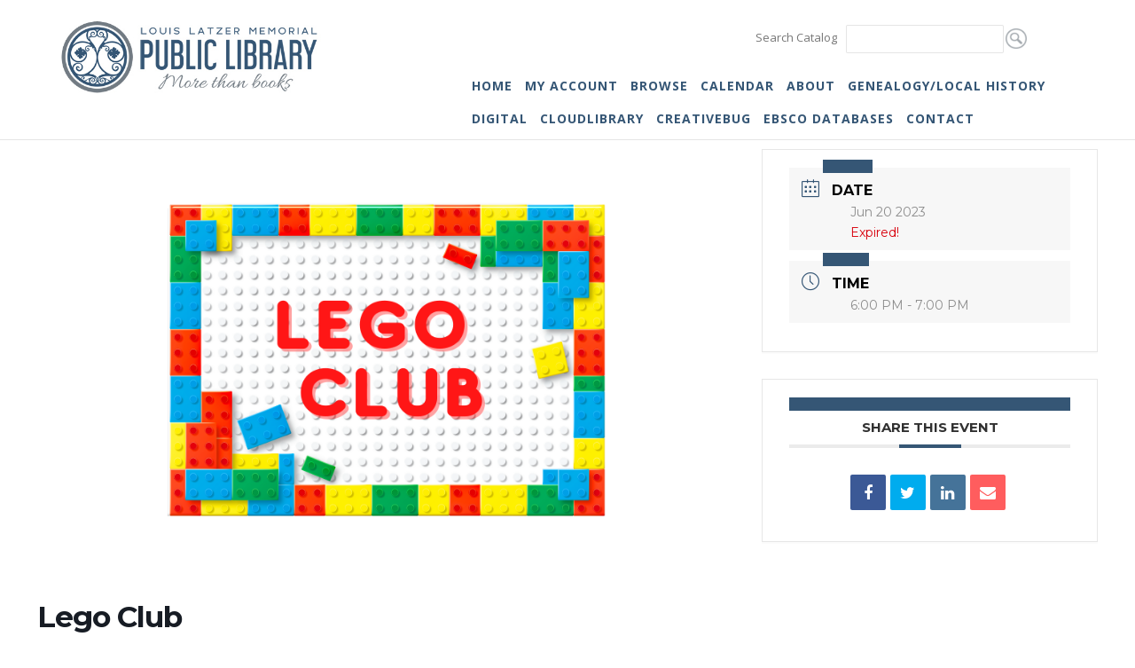

--- FILE ---
content_type: text/html; charset=UTF-8
request_url: https://highlandillibrary.org/events/lego-club-56/
body_size: 11184
content:
<!DOCTYPE html>
<html lang="en">
<head>
	
<!-- Google tag (gtag.js) -->
<script async src="https://www.googletagmanager.com/gtag/js?id=G-QKN4DRPNXJ"></script>
<script>
  window.dataLayer = window.dataLayer || [];
  function gtag(){dataLayer.push(arguments);}
  gtag('js', new Date());

  gtag('config', 'G-QKN4DRPNXJ');
</script>

<meta http-equiv="Content-Type" content="text/html; charset=UTF-8" />

<title>Lego Club | Louis Latzer Public Library</title>

<!-- facebook meta tag for image -->
<meta property="og:image" content="https://highlandillibrary.org/wp-content/uploads/lego.png"/>
<!-- Google+ meta tag for image -->
<meta itemprop="image" content="https://highlandillibrary.org/wp-content/uploads/lego.png">


<!-- Mobile Devices Viewport Resset-->
<meta name="viewport" content="width=device-width, initial-scale=1.0, maximum-scale=1">
<meta name="apple-mobile-web-app-capable" content="yes">
<!-- <meta name="viewport" content="initial-scale=1.0, user-scalable=1" /> -->





<link rel="alternate" type="application/rss+xml" title="Louis Latzer Public Library RSS" href="https://highlandillibrary.org/feed/" />
<link rel="pingback" href="https://highlandillibrary.org/xmlrpc.php" />
<link rel="shortcut icon" type="image/x-icon" href="https://highlandillibrary.org/wp-content/uploads/favicon-16x16-1.png" />

<!--[if lt IE 9]>
<script src="https://highlandillibrary.org/wp-content/themes/thestory/js/html5shiv.js"></script>
<![endif]-->

<title>Lego Club | Louis Latzer Public Library</title>
<link rel='dns-prefetch' href='//www.youtube.com' />
<link rel='dns-prefetch' href='//fonts.googleapis.com' />
<link rel='dns-prefetch' href='//s.w.org' />
<link rel="alternate" type="application/rss+xml" title="Louis Latzer Public Library &raquo; Feed" href="https://highlandillibrary.org/feed/" />
<link rel="alternate" type="application/rss+xml" title="Louis Latzer Public Library &raquo; Comments Feed" href="https://highlandillibrary.org/comments/feed/" />
		<script type="text/javascript">
			window._wpemojiSettings = {"baseUrl":"https:\/\/s.w.org\/images\/core\/emoji\/13.0.0\/72x72\/","ext":".png","svgUrl":"https:\/\/s.w.org\/images\/core\/emoji\/13.0.0\/svg\/","svgExt":".svg","source":{"concatemoji":"https:\/\/highlandillibrary.org\/wp-includes\/js\/wp-emoji-release.min.js?ver=5.5.15"}};
			!function(e,a,t){var n,r,o,i=a.createElement("canvas"),p=i.getContext&&i.getContext("2d");function s(e,t){var a=String.fromCharCode;p.clearRect(0,0,i.width,i.height),p.fillText(a.apply(this,e),0,0);e=i.toDataURL();return p.clearRect(0,0,i.width,i.height),p.fillText(a.apply(this,t),0,0),e===i.toDataURL()}function c(e){var t=a.createElement("script");t.src=e,t.defer=t.type="text/javascript",a.getElementsByTagName("head")[0].appendChild(t)}for(o=Array("flag","emoji"),t.supports={everything:!0,everythingExceptFlag:!0},r=0;r<o.length;r++)t.supports[o[r]]=function(e){if(!p||!p.fillText)return!1;switch(p.textBaseline="top",p.font="600 32px Arial",e){case"flag":return s([127987,65039,8205,9895,65039],[127987,65039,8203,9895,65039])?!1:!s([55356,56826,55356,56819],[55356,56826,8203,55356,56819])&&!s([55356,57332,56128,56423,56128,56418,56128,56421,56128,56430,56128,56423,56128,56447],[55356,57332,8203,56128,56423,8203,56128,56418,8203,56128,56421,8203,56128,56430,8203,56128,56423,8203,56128,56447]);case"emoji":return!s([55357,56424,8205,55356,57212],[55357,56424,8203,55356,57212])}return!1}(o[r]),t.supports.everything=t.supports.everything&&t.supports[o[r]],"flag"!==o[r]&&(t.supports.everythingExceptFlag=t.supports.everythingExceptFlag&&t.supports[o[r]]);t.supports.everythingExceptFlag=t.supports.everythingExceptFlag&&!t.supports.flag,t.DOMReady=!1,t.readyCallback=function(){t.DOMReady=!0},t.supports.everything||(n=function(){t.readyCallback()},a.addEventListener?(a.addEventListener("DOMContentLoaded",n,!1),e.addEventListener("load",n,!1)):(e.attachEvent("onload",n),a.attachEvent("onreadystatechange",function(){"complete"===a.readyState&&t.readyCallback()})),(n=t.source||{}).concatemoji?c(n.concatemoji):n.wpemoji&&n.twemoji&&(c(n.twemoji),c(n.wpemoji)))}(window,document,window._wpemojiSettings);
		</script>
		<style type="text/css">
img.wp-smiley,
img.emoji {
	display: inline !important;
	border: none !important;
	box-shadow: none !important;
	height: 1em !important;
	width: 1em !important;
	margin: 0 .07em !important;
	vertical-align: -0.1em !important;
	background: none !important;
	padding: 0 !important;
}
</style>
	<link rel='stylesheet' id='formidable-css'  href='https://highlandillibrary.org/wp-content/plugins/formidable/css/formidableforms.css?ver=152012' type='text/css' media='all' />
<link rel='stylesheet' id='mec-select2-style-css'  href='https://highlandillibrary.org/wp-content/plugins/modern-events-calendar-lite/assets/packages/select2/select2.min.css?ver=6.4.8' type='text/css' media='all' />
<link rel='stylesheet' id='mec-font-icons-css'  href='https://highlandillibrary.org/wp-content/plugins/modern-events-calendar-lite/assets/css/iconfonts.css?ver=5.5.15' type='text/css' media='all' />
<link rel='stylesheet' id='mec-frontend-style-css'  href='https://highlandillibrary.org/wp-content/plugins/modern-events-calendar-lite/assets/css/frontend.min.css?ver=6.4.8' type='text/css' media='all' />
<link rel='stylesheet' id='mec-tooltip-style-css'  href='https://highlandillibrary.org/wp-content/plugins/modern-events-calendar-lite/assets/packages/tooltip/tooltip.css?ver=5.5.15' type='text/css' media='all' />
<link rel='stylesheet' id='mec-tooltip-shadow-style-css'  href='https://highlandillibrary.org/wp-content/plugins/modern-events-calendar-lite/assets/packages/tooltip/tooltipster-sideTip-shadow.min.css?ver=5.5.15' type='text/css' media='all' />
<link rel='stylesheet' id='featherlight-css'  href='https://highlandillibrary.org/wp-content/plugins/modern-events-calendar-lite/assets/packages/featherlight/featherlight.css?ver=5.5.15' type='text/css' media='all' />
<link rel='stylesheet' id='mec-google-fonts-css'  href='//fonts.googleapis.com/css?family=Montserrat%3A400%2C700%7CRoboto%3A100%2C300%2C400%2C700&#038;ver=5.5.15' type='text/css' media='all' />
<link rel='stylesheet' id='mec-lity-style-css'  href='https://highlandillibrary.org/wp-content/plugins/modern-events-calendar-lite/assets/packages/lity/lity.min.css?ver=5.5.15' type='text/css' media='all' />
<link rel='stylesheet' id='mec-general-calendar-style-css'  href='https://highlandillibrary.org/wp-content/plugins/modern-events-calendar-lite/assets/css/mec-general-calendar.css?ver=5.5.15' type='text/css' media='all' />
<link rel='stylesheet' id='wp-block-library-css'  href='https://highlandillibrary.org/wp-includes/css/dist/block-library/style.min.css?ver=5.5.15' type='text/css' media='all' />
<link rel='stylesheet' id='wp-pagenavi-css'  href='https://highlandillibrary.org/wp-content/plugins/wp-pagenavi/pagenavi-css.css?ver=2.70' type='text/css' media='all' />
<link rel='stylesheet' id='pexeto-font-0-css'  href='https://fonts.googleapis.com/css?family=Open+Sans%3A400%2C300%2C400italic%2C700&#038;ver=5.5.15' type='text/css' media='all' />
<link rel='stylesheet' id='pexeto-font-1-css'  href='https://fonts.googleapis.com/css?family=Montserrat%3A400%2C700&#038;ver=5.5.15' type='text/css' media='all' />
<link rel='stylesheet' id='pexeto-pretty-photo-css'  href='https://highlandillibrary.org/wp-content/themes/thestory/css/prettyPhoto.css?ver=1.9.14' type='text/css' media='all' />
<link rel='stylesheet' id='pexeto-stylesheet-css'  href='https://highlandillibrary.org/wp-content/themes/thestory-child/style.css?ver=1.9.14' type='text/css' media='all' />
<style id='pexeto-stylesheet-inline-css' type='text/css'>
button, .button , input[type="submit"], input[type="button"], 
								#submit, .left-arrow:hover,.right-arrow:hover, .ps-left-arrow:hover, 
								.ps-right-arrow:hover, .cs-arrows:hover,.nivo-nextNav:hover, .nivo-prevNav:hover,
								.scroll-to-top:hover, .services-icon .img-container, .services-thumbnail h3:after,
								.pg-pagination a.current, .pg-pagination a:hover, #content-container .wp-pagenavi span.current, 
								#content-container .wp-pagenavi a:hover, #blog-pagination a:hover,
								.pg-item h2:after, .pc-item h2:after, .ps-icon, .ps-left-arrow:hover, .ps-right-arrow:hover,
								.pc-next:hover, .pc-prev:hover, .pc-wrapper .icon-circle, .pg-item .icon-circle, .qg-img .icon-circle,
								.ts-arrow:hover, .section-light .section-title:before, .section-light2 .section-title:after,
								.section-light-bg .section-title:after, .section-dark .section-title:after,
								.woocommerce .widget_price_filter .ui-slider .ui-slider-range,
								.woocommerce-page .widget_price_filter .ui-slider .ui-slider-range, 
								.controlArrow.prev:hover,.controlArrow.next:hover, .pex-woo-cart-num,
								.woocommerce span.onsale, .woocommerce-page span.onsale.woocommerce nav.woocommerce-pagination ul li span.current, .woocommerce-page nav.woocommerce-pagination ul li span.current,
								.woocommerce #content nav.woocommerce-pagination ul li span.current, .woocommerce-page #content nav.woocommerce-pagination ul li span.current,
								.woocommerce #content nav.woocommerce-pagination ul li span.current, .woocommerce-page #content nav.woocommerce-pagination ul li span.current,
								.woocommerce nav.woocommerce-pagination ul li a:hover, .woocommerce-page nav.woocommerce-pagination ul li a:hover,
								.woocommerce #content nav.woocommerce-pagination ul li a:hover, .woocommerce-page #content nav.woocommerce-pagination ul li a:hover,
								.woocommerce nav.woocommerce-pagination ul li a:focus, .woocommerce-page nav.woocommerce-pagination ul li a:focus,
								.woocommerce #content nav.woocommerce-pagination ul li a:focus, .woocommerce-page #content nav.woocommerce-pagination ul li a:focus,
								.pt-highlight .pt-title{background-color:#cd773e;}a, a:hover, .post-info a:hover, .read-more, .footer-widgets a:hover, .comment-info .reply,
								.comment-info .reply a, .comment-info, .post-title a:hover, .post-tags a, .format-aside aside a:hover,
								.testimonials-details a, .lp-title a:hover, .woocommerce .star-rating, .woocommerce-page .star-rating,
								.woocommerce .star-rating:before, .woocommerce-page .star-rating:before, .tabs .current a,
								#wp-calendar tbody td a, .widget_nav_menu li.current-menu-item > a, .archive-page a:hover, .woocommerce-MyAccount-navigation li.is-active a{color:#cd773e;}.accordion-title.current, .read-more, .bypostauthor, .sticky,
								.pg-cat-filter a.current{border-color:#cd773e;}.pg-element-loading .icon-circle:after{border-top-color:#cd773e;}body, .page-wrapper, #sidebar input[type="text"], 
									#sidebar input[type="password"], #sidebar textarea, .comment-respond input[type="text"],
									 .comment-respond textarea{background-color:#ffffff;}.header-wrapper, .pg-navigation, .mobile.page-template-template-fullscreen-slider-php #header, .mobile.page-template-template-fullscreen-slider-php .header-wrapper{background-color:#ffffff;}.page-title h1, #menu>ul>li>a, #menu>div>ul>li>a, .page-subtitle, 
								.icon-basket:before, .pex-woo-cart-btn:before, .pg-cat-filter a,
								.ps-nav-text, .ps-back-text, .mob-nav-btn, .pg-filter-btn{color:#355675;}.page-title h1:after, .nav-menu > ul > li > a:after, 
								.nav-menu > div.menu-ul > ul > li > a:after, .ps-new-loading span{background-color:#355675;}.dark-header #header{background-color:rgba(255,255,255,0.7);}.fixed-header-scroll #header{background-color:rgba(255,255,255,0.95);}.nav-menu li.mega-menu-item > ul, .nav-menu ul ul li{background-color:#edf5f7;}.mob-nav-menu{background-color:rgba(237,245,247,0.96);}.nav-menu ul ul li a, .nav-menu ul .current-menu-item ul a,
							.nav-menu li:hover ul a, .nav-menu .current-menu-parent ul a, .nav-menu .current-menu-ancestor ul a,
							.nav-menu ul ul li:hover a, .nav-menu .mega-menu-item > ul > li > a:hover, .mob-nav-menu ul li a,
							.mob-nav-arrow{color:#355675;}#footer, #footer input[type=text], #footer input[type=password], 
								#footer textarea, #footer input[type=search]{background-color:#2e4b67;}.footer-bottom{background-color:#ffffff;}.copyrights, .footer-nav li a{color:#2e4b67;}.content h1,.content h2,.content h3,.content h4,.content h5,
							.content h6, h1.page-heading, .post h1, 
							h2.post-title a, .content-box h2, #portfolio-categories ul li,
							.item-desc h4 a, .item-desc h4, .content table th, 
							.post-title, .archive-page h2, .page-heading, .ps-title,
							.tabs a {color:#355675;}#logo-container img{width:300px; }body{font-size:16px;}body, #footer, .sidebar-box, .services-box, .ps-content, .page-masonry .post, .services-title-box{font-size:16px;}#menu ul li a{font-size:14px;font-weight:bold;}.statichead {
    background-color: #2e4b67;
}

.nav-menu ul ul li a {
 line-height: 1.3em;
}
</style>
<!--[if lte IE 8]>
<link rel='stylesheet' id='pexeto-ie8-css'  href='https://highlandillibrary.org/wp-content/themes/thestory/css/style_ie8.css?ver=1.9.14' type='text/css' media='all' />
<![endif]-->
<link rel='stylesheet' id='tablepress-default-css'  href='https://highlandillibrary.org/wp-content/plugins/tablepress/css/default.min.css?ver=1.11' type='text/css' media='all' />
<script type='text/javascript' src='https://highlandillibrary.org/wp-includes/js/jquery/jquery.js?ver=1.12.4-wp' id='jquery-core-js'></script>
<script type='text/javascript' src='https://highlandillibrary.org/wp-content/plugins/modern-events-calendar-lite/assets/js/mec-general-calendar.js?ver=6.4.8' id='mec-general-calendar-script-js'></script>
<script type='text/javascript' id='mec-frontend-script-js-extra'>
/* <![CDATA[ */
var mecdata = {"day":"day","days":"days","hour":"hour","hours":"hours","minute":"minute","minutes":"minutes","second":"second","seconds":"seconds","elementor_edit_mode":"no","recapcha_key":"","ajax_url":"https:\/\/highlandillibrary.org\/wp-admin\/admin-ajax.php","fes_nonce":"0ff9901154","current_year":"2026","current_month":"01","datepicker_format":"yy-mm-dd"};
/* ]]> */
</script>
<script type='text/javascript' src='https://highlandillibrary.org/wp-content/plugins/modern-events-calendar-lite/assets/js/frontend.js?ver=6.4.8' id='mec-frontend-script-js'></script>
<script type='text/javascript' src='https://highlandillibrary.org/wp-content/plugins/modern-events-calendar-lite/assets/js/events.js?ver=6.4.8' id='mec-events-script-js'></script>
<link rel="https://api.w.org/" href="https://highlandillibrary.org/wp-json/" /><link rel="alternate" type="application/json" href="https://highlandillibrary.org/wp-json/wp/v2/mec-events/1734" /><link rel="EditURI" type="application/rsd+xml" title="RSD" href="https://highlandillibrary.org/xmlrpc.php?rsd" />
<link rel="wlwmanifest" type="application/wlwmanifest+xml" href="https://highlandillibrary.org/wp-includes/wlwmanifest.xml" /> 
<link rel='prev' title='Lego Club' href='https://highlandillibrary.org/events/lego-club-54/' />
<link rel='next' title='Lego Club' href='https://highlandillibrary.org/events/lego-club-57/' />
<meta name="generator" content="WordPress 5.5.15" />
<link rel="canonical" href="https://highlandillibrary.org/events/lego-club-56/" />
<link rel='shortlink' href='https://highlandillibrary.org/?p=1734' />
<link rel="alternate" type="application/json+oembed" href="https://highlandillibrary.org/wp-json/oembed/1.0/embed?url=https%3A%2F%2Fhighlandillibrary.org%2Fevents%2Flego-club-56%2F" />
<link rel="alternate" type="text/xml+oembed" href="https://highlandillibrary.org/wp-json/oembed/1.0/embed?url=https%3A%2F%2Fhighlandillibrary.org%2Fevents%2Flego-club-56%2F&#038;format=xml" />
<style type="text/css">.mec-wrap, .mec-wrap div:not([class^="elementor-"]), .lity-container, .mec-wrap h1, .mec-wrap h2, .mec-wrap h3, .mec-wrap h4, .mec-wrap h5, .mec-wrap h6, .entry-content .mec-wrap h1, .entry-content .mec-wrap h2, .entry-content .mec-wrap h3, .entry-content .mec-wrap h4, .entry-content .mec-wrap h5, .entry-content .mec-wrap h6, .mec-wrap .mec-totalcal-box input[type="submit"], .mec-wrap .mec-totalcal-box .mec-totalcal-view span, .mec-agenda-event-title a, .lity-content .mec-events-meta-group-booking select, .lity-content .mec-book-ticket-variation h5, .lity-content .mec-events-meta-group-booking input[type="number"], .lity-content .mec-events-meta-group-booking input[type="text"], .lity-content .mec-events-meta-group-booking input[type="email"],.mec-organizer-item a, .mec-single-event .mec-events-meta-group-booking ul.mec-book-tickets-container li.mec-book-ticket-container label { font-family: "Montserrat", -apple-system, BlinkMacSystemFont, "Segoe UI", Roboto, sans-serif;}.mec-event-content p, .mec-search-bar-result .mec-event-detail{ font-family: Roboto, sans-serif;} .mec-wrap .mec-totalcal-box input, .mec-wrap .mec-totalcal-box select, .mec-checkboxes-search .mec-searchbar-category-wrap, .mec-wrap .mec-totalcal-box .mec-totalcal-view span { font-family: "Roboto", Helvetica, Arial, sans-serif; }.mec-event-grid-modern .event-grid-modern-head .mec-event-day, .mec-event-list-minimal .mec-time-details, .mec-event-list-minimal .mec-event-detail, .mec-event-list-modern .mec-event-detail, .mec-event-grid-minimal .mec-time-details, .mec-event-grid-minimal .mec-event-detail, .mec-event-grid-simple .mec-event-detail, .mec-event-cover-modern .mec-event-place, .mec-event-cover-clean .mec-event-place, .mec-calendar .mec-event-article .mec-localtime-details div, .mec-calendar .mec-event-article .mec-event-detail, .mec-calendar.mec-calendar-daily .mec-calendar-d-top h2, .mec-calendar.mec-calendar-daily .mec-calendar-d-top h3, .mec-toggle-item-col .mec-event-day, .mec-weather-summary-temp { font-family: "Roboto", sans-serif; } .mec-fes-form, .mec-fes-list, .mec-fes-form input, .mec-event-date .mec-tooltip .box, .mec-event-status .mec-tooltip .box, .ui-datepicker.ui-widget, .mec-fes-form button[type="submit"].mec-fes-sub-button, .mec-wrap .mec-timeline-events-container p, .mec-wrap .mec-timeline-events-container h4, .mec-wrap .mec-timeline-events-container div, .mec-wrap .mec-timeline-events-container a, .mec-wrap .mec-timeline-events-container span { font-family: -apple-system, BlinkMacSystemFont, "Segoe UI", Roboto, sans-serif !important; }.mec-event-grid-minimal .mec-modal-booking-button:hover, .mec-events-timeline-wrap .mec-organizer-item a, .mec-events-timeline-wrap .mec-organizer-item:after, .mec-events-timeline-wrap .mec-shortcode-organizers i, .mec-timeline-event .mec-modal-booking-button, .mec-wrap .mec-map-lightbox-wp.mec-event-list-classic .mec-event-date, .mec-timetable-t2-col .mec-modal-booking-button:hover, .mec-event-container-classic .mec-modal-booking-button:hover, .mec-calendar-events-side .mec-modal-booking-button:hover, .mec-event-grid-yearly  .mec-modal-booking-button, .mec-events-agenda .mec-modal-booking-button, .mec-event-grid-simple .mec-modal-booking-button, .mec-event-list-minimal  .mec-modal-booking-button:hover, .mec-timeline-month-divider,  .mec-wrap.colorskin-custom .mec-totalcal-box .mec-totalcal-view span:hover,.mec-wrap.colorskin-custom .mec-calendar.mec-event-calendar-classic .mec-selected-day,.mec-wrap.colorskin-custom .mec-color, .mec-wrap.colorskin-custom .mec-event-sharing-wrap .mec-event-sharing > li:hover a, .mec-wrap.colorskin-custom .mec-color-hover:hover, .mec-wrap.colorskin-custom .mec-color-before *:before ,.mec-wrap.colorskin-custom .mec-widget .mec-event-grid-classic.owl-carousel .owl-nav i,.mec-wrap.colorskin-custom .mec-event-list-classic a.magicmore:hover,.mec-wrap.colorskin-custom .mec-event-grid-simple:hover .mec-event-title,.mec-wrap.colorskin-custom .mec-single-event .mec-event-meta dd.mec-events-event-categories:before,.mec-wrap.colorskin-custom .mec-single-event-date:before,.mec-wrap.colorskin-custom .mec-single-event-time:before,.mec-wrap.colorskin-custom .mec-events-meta-group.mec-events-meta-group-venue:before,.mec-wrap.colorskin-custom .mec-calendar .mec-calendar-side .mec-previous-month i,.mec-wrap.colorskin-custom .mec-calendar .mec-calendar-side .mec-next-month:hover,.mec-wrap.colorskin-custom .mec-calendar .mec-calendar-side .mec-previous-month:hover,.mec-wrap.colorskin-custom .mec-calendar .mec-calendar-side .mec-next-month:hover,.mec-wrap.colorskin-custom .mec-calendar.mec-event-calendar-classic dt.mec-selected-day:hover,.mec-wrap.colorskin-custom .mec-infowindow-wp h5 a:hover, .colorskin-custom .mec-events-meta-group-countdown .mec-end-counts h3,.mec-calendar .mec-calendar-side .mec-next-month i,.mec-wrap .mec-totalcal-box i,.mec-calendar .mec-event-article .mec-event-title a:hover,.mec-attendees-list-details .mec-attendee-profile-link a:hover,.mec-wrap.colorskin-custom .mec-next-event-details li i, .mec-next-event-details i:before, .mec-marker-infowindow-wp .mec-marker-infowindow-count, .mec-next-event-details a,.mec-wrap.colorskin-custom .mec-events-masonry-cats a.mec-masonry-cat-selected,.lity .mec-color,.lity .mec-color-before :before,.lity .mec-color-hover:hover,.lity .mec-wrap .mec-color,.lity .mec-wrap .mec-color-before :before,.lity .mec-wrap .mec-color-hover:hover,.leaflet-popup-content .mec-color,.leaflet-popup-content .mec-color-before :before,.leaflet-popup-content .mec-color-hover:hover,.leaflet-popup-content .mec-wrap .mec-color,.leaflet-popup-content .mec-wrap .mec-color-before :before,.leaflet-popup-content .mec-wrap .mec-color-hover:hover, .mec-calendar.mec-calendar-daily .mec-calendar-d-table .mec-daily-view-day.mec-daily-view-day-active.mec-color, .mec-map-boxshow div .mec-map-view-event-detail.mec-event-detail i,.mec-map-boxshow div .mec-map-view-event-detail.mec-event-detail:hover,.mec-map-boxshow .mec-color,.mec-map-boxshow .mec-color-before :before,.mec-map-boxshow .mec-color-hover:hover,.mec-map-boxshow .mec-wrap .mec-color,.mec-map-boxshow .mec-wrap .mec-color-before :before,.mec-map-boxshow .mec-wrap .mec-color-hover:hover, .mec-choosen-time-message, .mec-booking-calendar-month-navigation .mec-next-month:hover, .mec-booking-calendar-month-navigation .mec-previous-month:hover, .mec-yearly-view-wrap .mec-agenda-event-title a:hover, .mec-yearly-view-wrap .mec-yearly-title-sec .mec-next-year i, .mec-yearly-view-wrap .mec-yearly-title-sec .mec-previous-year i, .mec-yearly-view-wrap .mec-yearly-title-sec .mec-next-year:hover, .mec-yearly-view-wrap .mec-yearly-title-sec .mec-previous-year:hover, .mec-av-spot .mec-av-spot-head .mec-av-spot-box span, .mec-wrap.colorskin-custom .mec-calendar .mec-calendar-side .mec-previous-month:hover .mec-load-month-link, .mec-wrap.colorskin-custom .mec-calendar .mec-calendar-side .mec-next-month:hover .mec-load-month-link, .mec-yearly-view-wrap .mec-yearly-title-sec .mec-previous-year:hover .mec-load-month-link, .mec-yearly-view-wrap .mec-yearly-title-sec .mec-next-year:hover .mec-load-month-link, .mec-skin-list-events-container .mec-data-fields-tooltip .mec-data-fields-tooltip-box ul .mec-event-data-field-item a, .mec-booking-shortcode .mec-event-ticket-name, .mec-booking-shortcode .mec-event-ticket-price, .mec-booking-shortcode .mec-ticket-variation-name, .mec-booking-shortcode .mec-ticket-variation-price, .mec-booking-shortcode label, .mec-booking-shortcode .nice-select, .mec-booking-shortcode input, .mec-booking-shortcode span.mec-book-price-detail-description, .mec-booking-shortcode .mec-ticket-name, .mec-booking-shortcode label.wn-checkbox-label, .mec-wrap.mec-cart table tr td a {color: #355675}.mec-skin-carousel-container .mec-event-footer-carousel-type3 .mec-modal-booking-button:hover, .mec-wrap.colorskin-custom .mec-event-sharing .mec-event-share:hover .event-sharing-icon,.mec-wrap.colorskin-custom .mec-event-grid-clean .mec-event-date,.mec-wrap.colorskin-custom .mec-event-list-modern .mec-event-sharing > li:hover a i,.mec-wrap.colorskin-custom .mec-event-list-modern .mec-event-sharing .mec-event-share:hover .mec-event-sharing-icon,.mec-wrap.colorskin-custom .mec-event-list-modern .mec-event-sharing li:hover a i,.mec-wrap.colorskin-custom .mec-calendar:not(.mec-event-calendar-classic) .mec-selected-day,.mec-wrap.colorskin-custom .mec-calendar .mec-selected-day:hover,.mec-wrap.colorskin-custom .mec-calendar .mec-calendar-row  dt.mec-has-event:hover,.mec-wrap.colorskin-custom .mec-calendar .mec-has-event:after, .mec-wrap.colorskin-custom .mec-bg-color, .mec-wrap.colorskin-custom .mec-bg-color-hover:hover, .colorskin-custom .mec-event-sharing-wrap:hover > li, .mec-wrap.colorskin-custom .mec-totalcal-box .mec-totalcal-view span.mec-totalcalview-selected,.mec-wrap .flip-clock-wrapper ul li a div div.inn,.mec-wrap .mec-totalcal-box .mec-totalcal-view span.mec-totalcalview-selected,.event-carousel-type1-head .mec-event-date-carousel,.mec-event-countdown-style3 .mec-event-date,#wrap .mec-wrap article.mec-event-countdown-style1,.mec-event-countdown-style1 .mec-event-countdown-part3 a.mec-event-button,.mec-wrap .mec-event-countdown-style2,.mec-map-get-direction-btn-cnt input[type="submit"],.mec-booking button,span.mec-marker-wrap,.mec-wrap.colorskin-custom .mec-timeline-events-container .mec-timeline-event-date:before, .mec-has-event-for-booking.mec-active .mec-calendar-novel-selected-day, .mec-booking-tooltip.multiple-time .mec-booking-calendar-date.mec-active, .mec-booking-tooltip.multiple-time .mec-booking-calendar-date:hover, .mec-ongoing-normal-label, .mec-calendar .mec-has-event:after, .mec-event-list-modern .mec-event-sharing li:hover .telegram{background-color: #355675;}.mec-booking-tooltip.multiple-time .mec-booking-calendar-date:hover, .mec-calendar-day.mec-active .mec-booking-tooltip.multiple-time .mec-booking-calendar-date.mec-active{ background-color: #355675;}.mec-skin-carousel-container .mec-event-footer-carousel-type3 .mec-modal-booking-button:hover, .mec-timeline-month-divider, .mec-wrap.colorskin-custom .mec-single-event .mec-speakers-details ul li .mec-speaker-avatar a:hover img,.mec-wrap.colorskin-custom .mec-event-list-modern .mec-event-sharing > li:hover a i,.mec-wrap.colorskin-custom .mec-event-list-modern .mec-event-sharing .mec-event-share:hover .mec-event-sharing-icon,.mec-wrap.colorskin-custom .mec-event-list-standard .mec-month-divider span:before,.mec-wrap.colorskin-custom .mec-single-event .mec-social-single:before,.mec-wrap.colorskin-custom .mec-single-event .mec-frontbox-title:before,.mec-wrap.colorskin-custom .mec-calendar .mec-calendar-events-side .mec-table-side-day, .mec-wrap.colorskin-custom .mec-border-color, .mec-wrap.colorskin-custom .mec-border-color-hover:hover, .colorskin-custom .mec-single-event .mec-frontbox-title:before, .colorskin-custom .mec-single-event .mec-wrap-checkout h4:before, .colorskin-custom .mec-single-event .mec-events-meta-group-booking form > h4:before, .mec-wrap.colorskin-custom .mec-totalcal-box .mec-totalcal-view span.mec-totalcalview-selected,.mec-wrap .mec-totalcal-box .mec-totalcal-view span.mec-totalcalview-selected,.event-carousel-type1-head .mec-event-date-carousel:after,.mec-wrap.colorskin-custom .mec-events-masonry-cats a.mec-masonry-cat-selected, .mec-marker-infowindow-wp .mec-marker-infowindow-count, .mec-wrap.colorskin-custom .mec-events-masonry-cats a:hover, .mec-has-event-for-booking .mec-calendar-novel-selected-day, .mec-booking-tooltip.multiple-time .mec-booking-calendar-date.mec-active, .mec-booking-tooltip.multiple-time .mec-booking-calendar-date:hover, .mec-virtual-event-history h3:before, .mec-booking-tooltip.multiple-time .mec-booking-calendar-date:hover, .mec-calendar-day.mec-active .mec-booking-tooltip.multiple-time .mec-booking-calendar-date.mec-active, .mec-rsvp-form-box form > h4:before, .mec-wrap .mec-box-title::before, .mec-box-title::before  {border-color: #355675;}.mec-wrap.colorskin-custom .mec-event-countdown-style3 .mec-event-date:after,.mec-wrap.colorskin-custom .mec-month-divider span:before, .mec-calendar.mec-event-container-simple dl dt.mec-selected-day, .mec-calendar.mec-event-container-simple dl dt.mec-selected-day:hover{border-bottom-color:#355675;}.mec-wrap.colorskin-custom  article.mec-event-countdown-style1 .mec-event-countdown-part2:after{border-color: transparent transparent transparent #355675;}.mec-wrap.colorskin-custom .mec-box-shadow-color { box-shadow: 0 4px 22px -7px #355675;}.mec-events-timeline-wrap .mec-shortcode-organizers, .mec-timeline-event .mec-modal-booking-button, .mec-events-timeline-wrap:before, .mec-wrap.colorskin-custom .mec-timeline-event-local-time, .mec-wrap.colorskin-custom .mec-timeline-event-time ,.mec-wrap.colorskin-custom .mec-timeline-event-location,.mec-choosen-time-message { background: rgba(53,86,117,.11);}.mec-wrap.colorskin-custom .mec-timeline-events-container .mec-timeline-event-date:after{ background: rgba(53,86,117,.3);}.mec-booking-shortcode button { box-shadow: 0 2px 2px rgba(53 86 117 / 27%);}.mec-booking-shortcode button.mec-book-form-back-button{ background-color: rgba(53 86 117 / 40%);}.mec-events-meta-group-booking-shortcode{ background: rgba(53,86,117,.14);}.mec-booking-shortcode label.wn-checkbox-label, .mec-booking-shortcode .nice-select,.mec-booking-shortcode input, .mec-booking-shortcode .mec-book-form-gateway-label input[type=radio]:before, .mec-booking-shortcode input[type=radio]:checked:before, .mec-booking-shortcode ul.mec-book-price-details li, .mec-booking-shortcode ul.mec-book-price-details{ border-color: rgba(53 86 117 / 27%) !important;}.mec-booking-shortcode input::-webkit-input-placeholder,.mec-booking-shortcode textarea::-webkit-input-placeholder{color: #355675}.mec-booking-shortcode input::-moz-placeholder,.mec-booking-shortcode textarea::-moz-placeholder{color: #355675}.mec-booking-shortcode input:-ms-input-placeholder,.mec-booking-shortcode textarea:-ms-input-placeholder {color: #355675}.mec-booking-shortcode input:-moz-placeholder,.mec-booking-shortcode textarea:-moz-placeholder {color: #355675}.mec-booking-shortcode label.wn-checkbox-label:after, .mec-booking-shortcode label.wn-checkbox-label:before, .mec-booking-shortcode input[type=radio]:checked:after{background-color: #355675}</style><style type="text/css">.mec-color, .mec-color-before ::before, .mec-color-hover:hover, .mec-wrap .mec-color, .mec-wrap .mec-color-before ::before, .mec-wrap .mec-color-hover:hover {
    color: #355675;
}
.mec-border-color, .mec-border-color-hover:hover, .mec-wrap .mec-border-color, .mec-wrap .mec-border-color-hover:hover {
    border-color: #355675;
}
.mec-bg-color, .mec-bg-color-hover:hover, .mec-wrap .mec-bg-color, .mec-wrap .mec-bg-color-hover:hover {
    background-color: #c09757;
}


.mec-bg-color, .mec-wrap .mec-bg-color {
    background-color: #355675;
}

.mec-event-list-minimal .mec-event-title {
    margin-top: 0;
    margin-bottom: 10px;
    font-weight: 700;
    font-size: 14px;
    text-transform: none;
    letter-spacing: 0;
    padding-top: 10px;
}</style>
</head>
<body data-rsssl=1 class="mec-events-template-default single single-mec-events postid-1734 fixed-header no-slider icons-style-dark parallax-header">
<div id="main-container" >
	<div  class="page-wrapper" >
		<!--HEADER -->
				<div class="header-wrapper" >
        
        <div class="mSearch">
         <div class="catalogSearch">
            <form action="https://llzp.illshareit.com/Union/Search" method="get" target="_blank"><input name="searchSource" value="local" type="hidden">
<div id="homeSearch">
<div id="searchLabel">
<p>Search Catalog</p>
</div>
<div id="searchLg"><input title="Enter one or more terms to search for. Surrounding a term with quotes will limit result to only those that exactly match the term." id="basic-lookfor" name="lookfor" value="" size="40" type="text" aria-labelledby="basic-lookfor-label"></div>
<div id="searchSm"><input src="https://highlandillibrary.org/wp-content/uploads/cat-search-bttn-white.png" type="image" value="Search"></div>
</div>
</form>
            
            </div>           
            </div>
             <div style="clear:both;"></div>

				<header id="header">
			<div class="section-boxed section-header">
						<div id="logo-container">
								<a href="https://highlandillibrary.org/"><img src="https://highlandillibrary.org/wp-content/uploads/logo.jpg" alt="Louis Latzer Public Library" /></a>
			</div>	

			
			<div class="mobile-nav">
				<span class="mob-nav-btn"></span>
			</div>
            
	 		<nav class="navigation-container">
            <div class="catalogSearch">
           <form action="https://llzp.illshareit.com/Union/Search" method="get" target="_blank"><input name="searchSource" value="local" type="hidden">
<div id="homeSearch">
<div id="searchLabel">
<p>Search Catalog</p>
</div>
<div id="searchLg"><input title="Enter one or more terms to search for. Surrounding a term with quotes will limit result to only those that exactly match the term." id="basic-lookfor" name="lookfor" value="" size="40" type="text" aria-labelledby="basic-lookfor-label"></div>
<div id="searchSm"><input src="https://highlandillibrary.org/wp-content/uploads/cat-search-bttn.png" type="image" value="Search"></div>
</div>
</form>
            
            </div>
				<div id="menu" class="nav-menu">
				<ul id="menu-main" class="menu-ul"><li id="menu-item-20" class="menu-item menu-item-type-post_type menu-item-object-page menu-item-home menu-item-20"><a href="https://highlandillibrary.org/">Home</a></li>
<li id="menu-item-631" class="menu-item menu-item-type-custom menu-item-object-custom menu-item-631"><a target="_blank" rel="noopener noreferrer" href="https://llzp.share.aspendiscovery.org/MyAccount/Home">My Account</a></li>
<li id="menu-item-21" class="menu-item menu-item-type-custom menu-item-object-custom mega-menu-item menu-item-21"><a target="_blank" rel="noopener noreferrer" href="https://llzp.illshareit.com/">Browse</a></li>
<li id="menu-item-22" class="menu-item menu-item-type-custom menu-item-object-custom menu-item-22"><a href="https://highlandillibrary.org/calendar/">Calendar</a></li>
<li id="menu-item-23" class="menu-item menu-item-type-custom menu-item-object-custom menu-item-has-children mega-menu-item menu-item-23"><a href="https://highlandillibrary.org/about/">About</a>
<ul class="sub-menu">
	<li id="menu-item-291" class="menu-item menu-item-type-custom menu-item-object-custom menu-item-has-children menu-item-291"><a href="https://highlandillibrary.org/join-the-library/">Join the Library</a>
	<ul class="sub-menu">
		<li id="menu-item-300" class="menu-item menu-item-type-post_type menu-item-object-post menu-item-300"><a href="https://highlandillibrary.org/join-the-library/">Get a Library Card</a></li>
		<li id="menu-item-301" class="menu-item menu-item-type-post_type menu-item-object-post menu-item-301"><a href="https://highlandillibrary.org/join-the-library/">Interlibrary Loans</a></li>
		<li id="menu-item-302" class="menu-item menu-item-type-post_type menu-item-object-post menu-item-302"><a href="https://highlandillibrary.org/join-the-library/">Loan Periods</a></li>
		<li id="menu-item-303" class="menu-item menu-item-type-post_type menu-item-object-post menu-item-303"><a href="https://highlandillibrary.org/join-the-library/">Materials Available</a></li>
		<li id="menu-item-304" class="menu-item menu-item-type-post_type menu-item-object-post menu-item-304"><a href="https://highlandillibrary.org/join-the-library/">Reciprocal Borrowing</a></li>
	</ul>
</li>
	<li id="menu-item-290" class="menu-item menu-item-type-custom menu-item-object-custom menu-item-has-children menu-item-290"><a href="https://highlandillibrary.org/at-the-library/">At the Library</a>
	<ul class="sub-menu">
		<li id="menu-item-292" class="menu-item menu-item-type-post_type menu-item-object-post menu-item-292"><a href="https://highlandillibrary.org/at-the-library/">Book Drops</a></li>
		<li id="menu-item-293" class="menu-item menu-item-type-post_type menu-item-object-post menu-item-293"><a href="https://highlandillibrary.org/at-the-library/">Faxing &#038; Copies</a></li>
		<li id="menu-item-294" class="menu-item menu-item-type-post_type menu-item-object-post menu-item-294"><a href="https://highlandillibrary.org/at-the-library/">Library Policies</a></li>
		<li id="menu-item-295" class="menu-item menu-item-type-post_type menu-item-object-post menu-item-295"><a href="https://highlandillibrary.org/at-the-library/">Meeting Rooms</a></li>
		<li id="menu-item-297" class="menu-item menu-item-type-post_type menu-item-object-post menu-item-297"><a href="https://highlandillibrary.org/at-the-library/">Public Computers</a></li>
	</ul>
</li>
	<li id="menu-item-305" class="menu-item menu-item-type-custom menu-item-object-custom menu-item-has-children menu-item-305"><a href="https://highlandillibrary.org/about/">Learn More</a>
	<ul class="sub-menu">
		<li id="menu-item-306" class="menu-item menu-item-type-post_type menu-item-object-post menu-item-306"><a href="https://highlandillibrary.org/library-board/">Library Board</a></li>
		<li id="menu-item-309" class="menu-item menu-item-type-custom menu-item-object-custom menu-item-309"><a href="https://highlandillibrary.org/library-board/">Agendas &#038; Minutes</a></li>
		<li id="menu-item-307" class="menu-item menu-item-type-post_type menu-item-object-post menu-item-307"><a href="https://highlandillibrary.org/memorials-books-donations/">Donations/Memorials</a></li>
		<li id="menu-item-308" class="menu-item menu-item-type-post_type menu-item-object-post menu-item-308"><a href="https://highlandillibrary.org/friends-of-the-library/">Friends of the Library</a></li>
		<li id="menu-item-310" class="orangeLink menu-item menu-item-type-custom menu-item-object-custom menu-item-310"><a href="https://highlandillibrary.org/ask-a-librarian/"><img src="https://highlandillibrary.org/wp-content/uploads/question.png">Ask a Librarian →</a></li>
	</ul>
</li>
</ul>
</li>
<li id="menu-item-235" class="menu-item menu-item-type-post_type menu-item-object-page menu-item-has-children menu-item-235"><a href="https://highlandillibrary.org/genealogy/">Genealogy/Local History</a>
<ul class="sub-menu">
	<li id="menu-item-1347" class="menu-item menu-item-type-custom menu-item-object-custom menu-item-1347"><a href="http://louislatzermemorialpublic.advantage-preservation.com/">Digital Newspapers</a></li>
	<li id="menu-item-1580" class="menu-item menu-item-type-post_type menu-item-object-page menu-item-1580"><a href="https://highlandillibrary.org/historical-highland/">Historical Books</a></li>
	<li id="menu-item-1728" class="menu-item menu-item-type-custom menu-item-object-custom menu-item-1728"><a href="https://www.youtube.com/channel/UCeIYlg1cdzogsMXFyJBkB5A">Historical Videos</a></li>
	<li id="menu-item-613" class="menu-item menu-item-type-post_type menu-item-object-page menu-item-613"><a href="https://highlandillibrary.org/yearbooks/">Yearbooks</a></li>
	<li id="menu-item-1729" class="menu-item menu-item-type-custom menu-item-object-custom menu-item-1729"><a target="_blank" rel="noopener noreferrer" href="https://highlandillibrary.org/wp-content/uploads/latzerpdf.pdf">Louis Latzer</a></li>
	<li id="menu-item-238" class="menu-item menu-item-type-custom menu-item-object-custom menu-item-238"><a href="https://highlandillibrary.org/genealogy/">Research &#038; Resources</a></li>
</ul>
</li>
<li id="menu-item-29" class="menu-item menu-item-type-custom menu-item-object-custom mega-menu-item menu-item-29"><a href="https://highlandillibrary.org/digital/">Digital</a></li>
<li id="menu-item-1910" class="menu-item menu-item-type-custom menu-item-object-custom menu-item-1910"><a target="_blank" rel="noopener noreferrer" href="https://www.yourcloudlibrary.com/">cloudLibrary</a></li>
<li id="menu-item-1909" class="menu-item menu-item-type-custom menu-item-object-custom menu-item-1909"><a target="_blank" rel="noopener noreferrer" href="https://www.creativebug.com/lib/louislatzer">Creativebug</a></li>
<li id="menu-item-2525" class="menu-item menu-item-type-custom menu-item-object-custom menu-item-2525"><a target="_blank" rel="noopener noreferrer" href="https://search.ebscohost.com/community.aspx?ugt=73333E5234633673352335133693352324E366D3601361936EE2&#038;stsug=AgO8o7UlLRZiA2vUHOc5V79gcOpbiW3Q9D0c12MW9ZdKjanVaXarAAPXfszxQUScgEQrEX4s_aQ_TRD5TnkKqP4laNnLK2GiIq-4-weg0wVPma0THZ2v6j85D_-yuVHLAjWEI_7sShGGA0l4N62eTjS61fMb1ZTcBwTfATPhpJXnl48">EBSCO Databases</a></li>
<li id="menu-item-24" class="menu-item menu-item-type-custom menu-item-object-custom menu-item-24"><a href="https://highlandillibrary.org/contact/">Contact</a></li>
</ul>				</div>
				
				<div class="header-buttons">
								</div>
			</nav>

				
			<div class="clear"></div>       
			<div id="navigation-line"></div>
		</div>
		</header><!-- end #header -->

    <section id="main-content" class="mec-container">

        
        
            <div class="mec-wrap colorskin-custom clearfix " id="mec_skin_8512">
		<article class="row mec-single-event ">

		<!-- start breadcrumbs -->
				<!-- end breadcrumbs -->

		<div class="col-md-8">
			<div class="mec-events-event-image">
                <img width="1920" height="1080" src="https://highlandillibrary.org/wp-content/uploads/lego.png" class="attachment-full size-full wp-post-image" alt="" loading="lazy" data-mec-postid="1734" />                            </div>
			<div class="mec-event-content">
								<h1 class="mec-single-title">Lego Club</h1>
				<div class="mec-single-event-description mec-events-content"><p>Come prepared to have a great time building with friends! The possibilities are limitless. We will meet each week for an hour. Hope to see you there!</p>
</div>
			</div>

			
			<!-- Custom Data Fields -->
			
			<div class="mec-event-info-mobile"></div>

			<!-- Export Module -->
			<div class="mec-event-export-module mec-frontbox">
     <div class="mec-event-exporting">
        <div class="mec-export-details">
            <ul>
                <li><a class="mec-events-gcal mec-events-button mec-color mec-bg-color-hover mec-border-color" href="https://calendar.google.com/calendar/render?action=TEMPLATE&amp;text=Lego+Club&amp;dates=20230620T230000Z/20230621T000000Z&amp;details=Come+prepared+to+have+a+great+time+building+with+friends%21+The+possibilities+are+limitless.+We+will+meet+each+week+for+an+hour.+Hope+to+see+you+there%21" target="_blank">+ Add to Google Calendar</a></li>                <li><a class="mec-events-gcal mec-events-button mec-color mec-bg-color-hover mec-border-color" href="https://highlandillibrary.org/?method=ical&#038;id=1734">+ iCal / Outlook export</a></li>            </ul>
        </div>
    </div>
</div>
			<!-- Countdown module -->
			
			<!-- Hourly Schedule -->
			
			
			<!-- Booking Module -->
			
			<!-- Tags -->
			<div class="mec-events-meta-group mec-events-meta-group-tags">
                			</div>

		</div>

					<div class="col-md-4">

				<div class="mec-event-info-desktop mec-event-meta mec-color-before mec-frontbox">
											<div class="mec-single-event-date">
							<i class="mec-sl-calendar"></i>
							<h3 class="mec-date">Date</h3>
							<dl>
																	<dd><abbr class="mec-events-abbr"><span class="mec-start-date-label">Jun 20 2023</span></abbr></dd>
															</dl>
							<dl><dd><span class="mec-holding-status mec-holding-status-expired">Expired!</span></dd></dl>						</div>

													<div class="mec-single-event-time">
								<i class="mec-sl-clock "></i>
								<h3 class="mec-time">Time</h3>
								<i class="mec-time-comment"></i>
								<dl>
																			<dd><abbr class="mec-events-abbr">6:00 PM - 7:00 PM</abbr></dd>
																	</dl>
							</div>
							
					<!-- Local Time Module -->
					
					
										
					
					

					
															
					<!-- Register Booking Button -->
					
				</div>

				<!-- Speakers Module -->
				
				<!-- Attendees List Module -->
				
				<!-- Next Previous Module -->
				
				<!-- Links Module -->
				<div class="mec-event-social mec-frontbox">
     <h3 class="mec-social-single mec-frontbox-title">Share this event</h3>
     <div class="mec-event-sharing">
        <div class="mec-links-details">
            <ul>
                <li class="mec-event-social-icon"><a class="facebook" href="https://www.facebook.com/sharer/sharer.php?u=https%3A%2F%2Fhighlandillibrary.org%2Fevents%2Flego-club-56%2F" title="Share on Facebook"><i class="mec-fa-facebook"></i></a></li><li class="mec-event-social-icon"><a class="twitter" href="https://twitter.com/share?url=https%3A%2F%2Fhighlandillibrary.org%2Fevents%2Flego-club-56%2F" target="_blank" title="Tweet"><i class="mec-fa-twitter"></i></a></li><li class="mec-event-social-icon"><a class="linkedin" href="https://www.linkedin.com/shareArticle?mini=true&amp;url=https%3A%2F%2Fhighlandillibrary.org%2Fevents%2Flego-club-56%2F" target="_blank" title="Linkedin"><i class="mec-fa-linkedin"></i></a></li><li class="mec-event-social-icon"><a class="email" href="mailto:?subject=Lego Club&amp;body=https%3A%2F%2Fhighlandillibrary.org%2Fevents%2Flego-club-56%2F" title="Email"><i class="mec-fa-envelope"></i></a></li>            </ul>
        </div>
    </div>
</div>
				<!-- Weather Module -->
				
				<!-- Google Maps Module -->
				<div class="mec-events-meta-group mec-events-meta-group-gmap">
									</div>

				<!-- QRCode Module -->
				
                <!-- Public Download Module -->
                
				<!-- Widgets -->
				
			</div>
			</article>

		
</div>
<script>
// Fix modal speaker in some themes
jQuery(".mec-speaker-avatar a").on('click', function(e)
{
    e.preventDefault();

    var id = jQuery(this).attr('href');
    lity(id);
});

// Fix modal booking in some themes
jQuery(window).on('load', function()
{
    jQuery(".mec-booking-button.mec-booking-data-lity").on('click', function(e)
    {
        e.preventDefault();

        var book_id = jQuery(this).attr('href');
        lity(book_id);
    });
});
</script>
                <div id="comments">
<div id="comment-content-container">
</div>
</div>
    </section>

    
</div>
<footer id="footer" class="center">
	
		
		<div class="scroll-to-top"><span></span></div>
	
		<div class="cols-wrapper footer-widgets section-boxed cols-4">
	<div class="col"><aside class="widget_text footer-box widget_custom_html" id="custom_html-2"><div class="textwidget custom-html-widget"><p>
<strong>Louis Latzer Memorial Library</strong><br>
1001 9th Street<br>
Highland, IL 62249</p>
<a href="https://highlandillibrary.org/contact/" style="text-decoration:underline;">Contact</a> &bull; <a href="https://highlandillibrary.org/contact/" style="text-decoration:underline;">Directions</a> &bull; <a href="https://highlandillibrary.org/contact/" style="text-decoration:underline;">Hours</a><br><br>
<a href="https://www.facebook.com/louislatzer/" target="_blank" rel="noopener noreferrer">
	Like Us On <img src="https://highlandillibrary.org/wp-content/uploads/fb-3.png" width="30px">
</a>&nbsp;&nbsp;&nbsp;
<a href="https://magic.collectorsolutions.com/magic-ui/en-US/Login/louis-latzer-memorial-public-li" target="_blank" rel="noopener noreferrer">
<img src="https://highlandillibrary.org/wp-content/uploads/ePay.png" width="80px"></a>
<br>
<p>	
<a class="button" href="https://highlandillibrary.org/ask-a-librarian/" style="color:#ffffff!important;"><img style="width: 25px;padding: 0px 8px 0px 4px;margin-bottom: -3px;" src="https://highlandillibrary.org/wp-content/uploads/question.png">Ask a Librarian &rarr;</a></p>

</div></aside></div><div class="col"><aside class="footer-box widget_nav_menu" id="nav_menu-2"><h4 class="title">About</h4><div class="menu-footer-about-container"><ul id="menu-footer-about" class="menu"><li id="menu-item-127" class="menu-item menu-item-type-custom menu-item-object-custom menu-item-127"><a href="https://highlandillibrary.org/at-the-library/">Library Policies</a></li>
<li id="menu-item-124" class="menu-item menu-item-type-custom menu-item-object-custom menu-item-124"><a href="https://highlandillibrary.org/contact/">Hours &#038; Location</a></li>
<li id="menu-item-125" class="menu-item menu-item-type-custom menu-item-object-custom menu-item-125"><a href="https://highlandillibrary.org/library-board/">Library Board</a></li>
<li id="menu-item-126" class="menu-item menu-item-type-custom menu-item-object-custom menu-item-126"><a target="_blank" rel="noopener noreferrer" href="https://www.highlandil.gov/government/boards_and_commissions/agendas_and_minutes1.php">Agendas &#038; Minutes</a></li>
</ul></div></aside></div><div class="col"><aside class="footer-box widget_nav_menu" id="nav_menu-3"><h4 class="title">Get Involved</h4><div class="menu-footer-get-involved-container"><ul id="menu-footer-get-involved" class="menu"><li id="menu-item-118" class="menu-item menu-item-type-custom menu-item-object-custom menu-item-118"><a href="https://highlandillibrary.org/join-the-library/">Get a Library Card</a></li>
<li id="menu-item-119" class="menu-item menu-item-type-custom menu-item-object-custom menu-item-119"><a href="https://highlandillibrary.org/memorials-books-donations/">Donate</a></li>
<li id="menu-item-122" class="menu-item menu-item-type-custom menu-item-object-custom menu-item-122"><a href="https://highlandillibrary.org/contact/">Volunteer</a></li>
<li id="menu-item-133" class="menu-item menu-item-type-custom menu-item-object-custom menu-item-133"><a href="https://highlandillibrary.org/calendar/">Attend an Event</a></li>
</ul></div></aside></div><div class="col nomargin"><aside class="footer-box widget_nav_menu" id="nav_menu-4"><h4 class="title">Resources</h4><div class="menu-footer-resources-container"><ul id="menu-footer-resources" class="menu"><li id="menu-item-131" class="menu-item menu-item-type-custom menu-item-object-custom menu-item-131"><a target="_blank" rel="noopener noreferrer" href="https://llzp.illshareit.com/">Catalog</a></li>
<li id="menu-item-129" class="menu-item menu-item-type-custom menu-item-object-custom menu-item-129"><a target="_blank" rel="noopener noreferrer" href="https://llzp.share.aspendiscovery.org/MyAccount/Home">Your Account</a></li>
<li id="menu-item-130" class="menu-item menu-item-type-custom menu-item-object-custom menu-item-130"><a href="https://highlandillibrary.org/at-the-library/">Meeting Rooms</a></li>
<li id="menu-item-132" class="menu-item menu-item-type-custom menu-item-object-custom menu-item-132"><a href="https://highlandillibrary.org/digital/">Mobile App</a></li>
</ul></div></aside></div>	</div>
	<div class="footer-bottom">
	<div class="section-boxed">
		<span class="copyrights">
	&copy; Louis Latzer Memorial Public Library. All Rights Reserved. HIghland, Illinois<br><a href="https://serpentinewebsolutions.com" target="_blank" title="Web Design by Serpentine Web Solutions">Serpentine Web Solutions</a> &bull; <a href="https://highlandillibrary.org/wp-admin/">Login</a></span>
<div class="footer-nav">
</div>


</div>
</div>


</footer> <!-- end #footer-->
</div> <!-- end #main-container -->


<!-- FOOTER ENDS -->

<script type='text/javascript' src='https://highlandillibrary.org/wp-includes/js/jquery/ui/core.min.js?ver=1.11.4' id='jquery-ui-core-js'></script>
<script type='text/javascript' src='https://highlandillibrary.org/wp-includes/js/jquery/ui/datepicker.min.js?ver=1.11.4' id='jquery-ui-datepicker-js'></script>
<script type='text/javascript' id='jquery-ui-datepicker-js-after'>
jQuery(document).ready(function(jQuery){jQuery.datepicker.setDefaults({"closeText":"Close","currentText":"Today","monthNames":["January","February","March","April","May","June","July","August","September","October","November","December"],"monthNamesShort":["Jan","Feb","Mar","Apr","May","Jun","Jul","Aug","Sep","Oct","Nov","Dec"],"nextText":"Next","prevText":"Previous","dayNames":["Sunday","Monday","Tuesday","Wednesday","Thursday","Friday","Saturday"],"dayNamesShort":["Sun","Mon","Tue","Wed","Thu","Fri","Sat"],"dayNamesMin":["S","M","T","W","T","F","S"],"dateFormat":"mm\/dd\/yy","firstDay":1,"isRTL":false});});
</script>
<script type='text/javascript' src='https://highlandillibrary.org/wp-content/plugins/modern-events-calendar-lite/assets/js/jquery.typewatch.js?ver=6.4.8' id='mec-typekit-script-js'></script>
<script type='text/javascript' src='https://highlandillibrary.org/wp-content/plugins/modern-events-calendar-lite/assets/packages/featherlight/featherlight.js?ver=6.4.8' id='featherlight-js'></script>
<script type='text/javascript' src='https://highlandillibrary.org/wp-content/plugins/modern-events-calendar-lite/assets/packages/select2/select2.full.min.js?ver=6.4.8' id='mec-select2-script-js'></script>
<script type='text/javascript' src='https://highlandillibrary.org/wp-content/plugins/modern-events-calendar-lite/assets/packages/tooltip/tooltip.js?ver=6.4.8' id='mec-tooltip-script-js'></script>
<script type='text/javascript' src='https://highlandillibrary.org/wp-content/plugins/modern-events-calendar-lite/assets/packages/lity/lity.min.js?ver=6.4.8' id='mec-lity-script-js'></script>
<script type='text/javascript' src='https://highlandillibrary.org/wp-content/plugins/modern-events-calendar-lite/assets/packages/colorbrightness/colorbrightness.min.js?ver=6.4.8' id='mec-colorbrightness-script-js'></script>
<script type='text/javascript' src='https://highlandillibrary.org/wp-content/plugins/modern-events-calendar-lite/assets/packages/owl-carousel/owl.carousel.min.js?ver=6.4.8' id='mec-owl-carousel-script-js'></script>
<script type='text/javascript' src='https://highlandillibrary.org/wp-includes/js/underscore.min.js?ver=1.8.3' id='underscore-js'></script>
<script type='text/javascript' src='https://highlandillibrary.org/wp-content/themes/thestory/js/main.js?ver=1.9.14' id='pexeto-main-js'></script>
<script type='text/javascript' src='https://highlandillibrary.org/wp-includes/js/comment-reply.min.js?ver=5.5.15' id='comment-reply-js'></script>
<script type='text/javascript' src='https://highlandillibrary.org/wp-includes/js/wp-embed.min.js?ver=5.5.15' id='wp-embed-js'></script>
<script type="text/javascript">var PEXETO = PEXETO || {};PEXETO.ajaxurl="https://highlandillibrary.org/wp-admin/admin-ajax.php";PEXETO.lightboxOptions = {"theme":"pp_default","animation_speed":"normal","overlay_gallery":false,"allow_resize":true};PEXETO.disableRightClick=false;PEXETO.stickyHeader=true;jQuery(document).ready(function($){
					PEXETO.init.initSite();$(".pexeto-contact-form").each(function(){
			$(this).pexetoContactForm({"wrongCaptchaText":"Failed to verify that you are not a robot. Please check the checkbox below.","failText":"An error occurred. Message not sent.","validationErrorText":"Please complete all the fields correctly","messageSentText":"Message sent"});
		});});</script></body>
</html>

--- FILE ---
content_type: text/css
request_url: https://highlandillibrary.org/wp-content/themes/thestory-child/style.css?ver=1.9.14
body_size: 1537
content:
/*
Theme Name:     Story Child
Author:         Pexeto
Author URI:     http://pexetothemes.com
Template:       thestory
*/

@import url("../thestory/style.css");

.slider-active #header {
	background:#ffffff;   
    background: rgb(255, 255, 255);
}

.fixed-header-scroll #header {
    background-color: rgba(255,255,255)!important;
}

.fixed-header-scroll #logo-container {
    margin-top: 10px;
}

.fixed-header-scroll #logo-container img {
    max-height: 84px;
    width: auto;
}

#header {
	border-bottom: 1px solid rgba(0,0,0,0.10);
	background:#ffffff;   
}

#header .section-header {
	padding-bottom: 0px;
}



.home .full-bg-image {
  background-position: top left;
  background-size: cover;
}

.full-bg-image {    
    background-position: top left;
    background-size: inherit;
}

.page-title h1 {
	color:#ffffff!important; 
}

.page-title h1::after {
	background-color:#ffffff!important; 
	height: 12px;
}

.content-slider {
    padding: 410px 0 0px 0;
}

.page-template-template-blog #content-container {
    padding: 110px 3%;
}

.single-post #content-container {
    padding: 70px 3%;
}

.navigation-container {
    float: right;
    max-width: 60%;
	text-align: right;
}

.catalogSearch {
    float: right;
    width: 400px;
}

.content h5 {
	
	color: #cd773e!important;
	
}

.widget_nav_menu li.current-menu-item > a {
	color:#ffffff!important;
}

#searchLabel {
width: 32%;
float: left;
padding: 4px 10px 0px 0px;
font-size: 13px;
}


#searchLg {
    width: 40%;
    float: left;    
    padding: 8px 0px;
	text-align: left;
	
}

#searchSm {
width: 6%;
float: left;
padding: 12px 0px 0px 0px;
opacity: 0.65;
margin-left: 20px;
}


#menu     {
    float: right;
    clear: right;
}

div#menu.nav-menu ul#menu-main.menu-ul li ul.sub-menu li ul.sub-menu li.orangeLink {
	background-color: #cd773e;
    padding: 0px 5px;
	border-top: 1px solid #dddddd !important;
	
}

div#menu.nav-menu ul#menu-main.menu-ul li ul.sub-menu li ul.sub-menu li.orangeLink a {	
	color: #fff;
	padding: 3px 0px 10px 0px;
	font-weight:600!important;
}

div#menu.nav-menu ul#menu-main.menu-ul li ul.sub-menu li ul.sub-menu li.orangeLink a img{	
	width:25px;
	padding:6px 8px 0px 4px;
}

.cs-small-title {
    letter-spacing: 2px;
    text-align: right;
    font-weight: 400;
    line-height: 1.4;
}

.cs-title {
    text-align: right;
	font-size: 44px;
}

input[type="text"] {
	
	background: #fff;
}

.nav-menu li.mega-menu-item > ul {    
    top: 38px;    
    background-image: url("https://highlandillibrary.org/wp-content/uploads/p6.png");
	border-top: 0px solid rgba(0, 0, 0, 0);
}

.fixed-header-scroll .nav-menu li.mega-menu-item > ul {
    top: 34px;
}

.nav-menu li.mega-menu-item ul ul a {
	font-weight:400!important;
	
}

.nav-menu ul li a {
    display: block;
    padding: 2px 7px;
}

.home .page-template-template-full-custom-php .section-boxed {
    max-width: 100%;
}

.button {
	
margin: 2px 8px 2px 0px;	
	
}

.rightBorder {
	
border-right: 10px solid #355675;
padding-right: 40px;
margin-left: -50px;
height: 120px;
padding-top: 25px;	
	
}

#content-container .section-boxed {
    margin: 40px auto;
}


div#menu.nav-menu ul#menu-main.menu-ul li ul.sub-menu li ul.sub-menu li {
	border-top: 1px solid #dddddd!important;
	
}

.nav-menu .sub-menu li:last-child {
    border-bottom-left-radius: 0px;
    border-bottom-right-radius: 0px;
}

h3 {
text-transform: uppercase;
font-weight: bold;
font-size: 44px;
line-height: 1.2em;
font-family: Montserrat, 'Open Sans', Helvetica, Arial, sans-serif;
color: #355675;
border-top: 15px solid #355675;
}

h5 {
text-transform: uppercase;
font-weight: bold;
font-size: 44px;
line-height: 1.2em;
font-family: Montserrat, 'Open Sans', Helvetica, Arial, sans-serif;
color: #cd773e;
border-top: 15px solid #cd773e;
}


#content-container {
    padding: 10px 3%;
}

.content-box {
    background-color: #ffffff;
    -webkit-box-shadow: 0 0 1px rgba(0, 0, 0, 0);
    -moz-box-shadow: 0 0 1px rgba(0, 0, 0, 0);
    box-shadow: 0 0 1px rgba(0, 0, 0, 0);
}

.event-color {	
    display: none;
}

.appTxt {

    font-size: 20px;
    line-height: 1.4;
    color: #999;
    padding: 0px 100px 0px 0px;

}

.appTxt p {
	margin: 25px 0px;
}

.home .social-share {
	display:none;
}

.sidePad {
	padding-left:10%;
	padding-right:10%;
}

.section-light2 .section-title::after {
    height: 12px;
}

.services-box .img-container img:hover { 
opacity:0.45;
}

.services-box .img-container:hover { 
background-color: #cd773e;
}

.mSearch {
	display:none;
}

.catalogSearch form div#homeSearch div#searchLg input#textboxTerm {
	width:200px;
}



@media only screen and (max-width: 1196px) and (min-width: 1000px) {
	
.nav-menu ul li a {
    display: block;
    padding: 2px 4px;
	letter-spacing: 0px;
}
	
}


	
	

@media only screen and (max-width: 920px) and (min-width: 320px) {
	.section-full-width .section-title {
		font-size: 30px;
	}
	
}

@media only screen and (max-width: 1000px) and (min-width: 320px) {
	
.rightBorder {
	margin-left: 0px;
	border-right: 0px solid #355675;
    padding-right: 0px;
	height: auto;
    padding-top: 0px;
}

.rightBorder p a img {
	float:none;
}
	
.mSearch {
    display: block;
    z-index: 999999;
    position: absolute;
    height: 50px;
    background-color: #355675;
    width: 100%;
    top: 0;
}

.catalogSearch {
    float: none;
    width: 100%;
}

#searchLg {
    width: 50%;
    float: left;
    padding: 8px 15px 8px 0px;
    text-align: left;
}

#searchLabel {
	width: 27%;
    padding: 4px 10px 0px 10px;
    font-size: 11px;
    text-align: right;
	color:#ffffff;
}

#searchSm{
    width: 6%;
    float: left;
    padding: 12px 0px 0px 10px;
    opacity: 0.65;
    margin-left: 1px;
}

.mSearch .catalogSearch form div#homeSearch div#searchLg input#textboxTerm {
	width:100%;
}

.mobile.fixed-header #header {
    position: absolute;
    top: 50px;
}

.fixed-header #header {
    position: absolute;
    top: 50px;
}

.mob-nav-menu ul li a {   
    border-bottom: 1px solid rgba(17,17,17, 0.07);
    }
	
li.orangeLink {
    background-color: #cd773e;
    padding: 0px 5px;
    border-top: 1px solid #dddddd !important;
}

li.orangeLink a {
	color:#ffffff!important;
	padding-left:10px!important;
}

li.orangeLink a img{
	margin-right:10px!important;
}
	
.services-box .img-container:hover {
    background-color: #ffffff;
}

.services-box .img-container img:hover {
    opacity: 1;
}

.page-title h1 {
	padding-top: 150px;
	
}

}


@media only screen and (max-width: 600px) and (min-width: 320px) {
	
.appTxt {   
    padding: 0px 0px 0px 0px;
}

	
	
}
	
	
	
